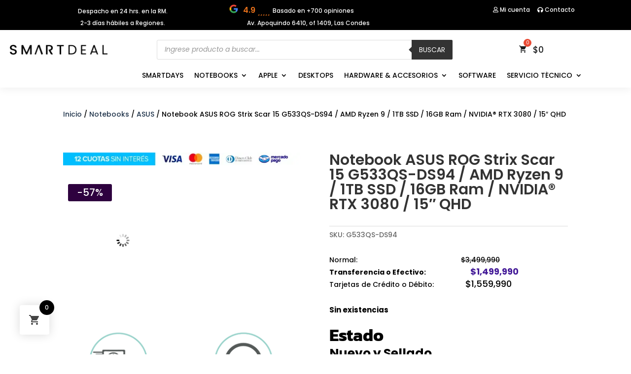

--- FILE ---
content_type: image/svg+xml
request_url: https://www.smartdeal.cl/wp-content/uploads/2023/06/7123025_logo_google_g_icon.svg
body_size: 409
content:
<?xml version="1.0" encoding="UTF-8"?>
<svg xmlns="http://www.w3.org/2000/svg" xmlns:xlink="http://www.w3.org/1999/xlink" id="Capa_1" style="enable-background:new 0 0 150 150;" version="1.1" viewBox="0 0 150 150" xml:space="preserve">
  <style type="text/css">
	.st0{fill:#1A73E8;}
	.st1{fill:#EA4335;}
	.st2{fill:#4285F4;}
	.st3{fill:#FBBC04;}
	.st4{fill:#34A853;}
	.st5{fill:#4CAF50;}
	.st6{fill:#1E88E5;}
	.st7{fill:#E53935;}
	.st8{fill:#C62828;}
	.st9{fill:#FBC02D;}
	.st10{fill:#1565C0;}
	.st11{fill:#2E7D32;}
	.st12{fill:#F6B704;}
	.st13{fill:#E54335;}
	.st14{fill:#4280EF;}
	.st15{fill:#34A353;}
	.st16{clip-path:url(#SVGID_2_);}
	.st17{fill:#188038;}
	.st18{opacity:0.2;fill:#FFFFFF;enable-background:new    ;}
	.st19{opacity:0.3;fill:#0D652D;enable-background:new    ;}
	.st20{clip-path:url(#SVGID_4_);}
	.st21{opacity:0.3;fill:url(#_45_shadow_1_);enable-background:new    ;}
	.st22{clip-path:url(#SVGID_6_);}
	.st23{fill:#FA7B17;}
	.st24{opacity:0.3;fill:#174EA6;enable-background:new    ;}
	.st25{opacity:0.3;fill:#A50E0E;enable-background:new    ;}
	.st26{opacity:0.3;fill:#E37400;enable-background:new    ;}
	.st27{fill:url(#Finish_mask_1_);}
	.st28{fill:#FFFFFF;}
	.st29{fill:#0C9D58;}
	.st30{opacity:0.2;fill:#004D40;enable-background:new    ;}
	.st31{opacity:0.2;fill:#3E2723;enable-background:new    ;}
	.st32{fill:#FFC107;}
	.st33{opacity:0.2;fill:#1A237E;enable-background:new    ;}
	.st34{opacity:0.2;}
	.st35{fill:#1A237E;}
	.st36{fill:url(#SVGID_7_);}
	.st37{fill:#FBBC05;}
	.st38{clip-path:url(#SVGID_9_);fill:#E53935;}
	.st39{clip-path:url(#SVGID_11_);fill:#FBC02D;}
	.st40{clip-path:url(#SVGID_13_);fill:#E53935;}
	.st41{clip-path:url(#SVGID_15_);fill:#FBC02D;}
</style>
  <g>
    <path class="st14" d="M120,76.1c0-3.1-0.3-6.3-0.8-9.3H75.9v17.7h24.8c-1,5.7-4.3,10.7-9.2,13.9l14.8,11.5   C115,101.8,120,90,120,76.1L120,76.1z"></path>
    <path class="st15" d="M75.9,120.9c12.4,0,22.8-4.1,30.4-11.1L91.5,98.4c-4.1,2.8-9.4,4.4-15.6,4.4c-12,0-22.1-8.1-25.8-18.9   L34.9,95.6C42.7,111.1,58.5,120.9,75.9,120.9z"></path>
    <path class="st12" d="M50.1,83.8c-1.9-5.7-1.9-11.9,0-17.6L34.9,54.4c-6.5,13-6.5,28.3,0,41.2L50.1,83.8z"></path>
    <path class="st13" d="M75.9,47.3c6.5-0.1,12.9,2.4,17.6,6.9L106.6,41C98.3,33.2,87.3,29,75.9,29.1c-17.4,0-33.2,9.8-41,25.3   l15.2,11.8C53.8,55.3,63.9,47.3,75.9,47.3z"></path>
  </g>
</svg>
